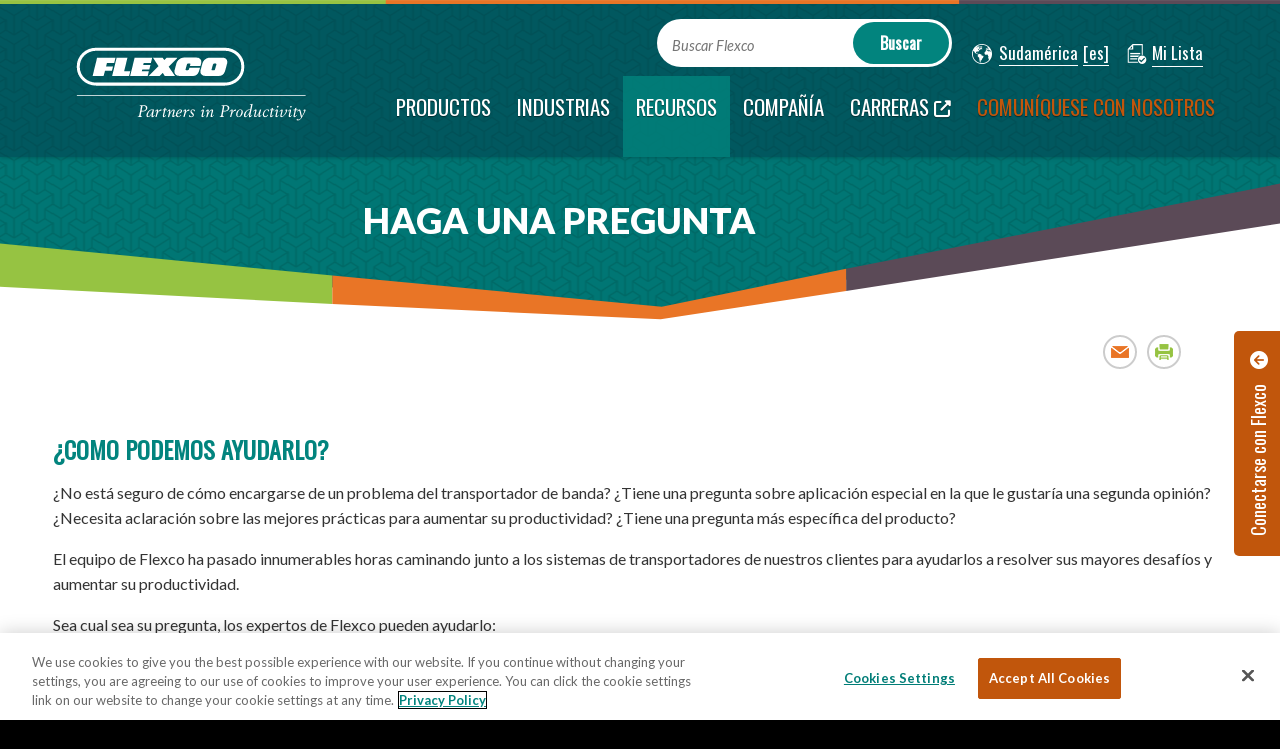

--- FILE ---
content_type: text/html; charset=utf-8
request_url: https://flexco.cl/CL/ES/Flexco/Resources/Ask-the-Experts/FAQS/Ask-A-Question.htm
body_size: 13902
content:
<!DOCTYPE html>

<html id="htmlTag" class="titanDisplay Chrome Chrome131" lang="es">
<head>
	<!-- Raw Snippet (Site-level) -->
<link href="//fonts.googleapis.com/css?family=Lato:300,400,400i,700,700i,900,900i" rel="stylesheet">
<link href="//fonts.googleapis.com/css?family=Oswald" rel="stylesheet">
<link rel="stylesheet" href="https://cdn.jsdelivr.net/gh/fancyapps/fancybox@3.5.7/dist/jquery.fancybox.min.css" />


<meta name="google-site-verification" content="7a3YuDOrr4sTOn5PdfAXk4azcwAQ9vbGlF5jHlo-1qM" />

<!-- Open Graph Metadata (Site-level) -->
<meta property="og:url" content="https://flexco.cl/CL/ES/Flexco/Resources/Ask-the-Experts/FAQS/Ask-A-Question.htm"/>
<meta property="og:title" content="Haga una pregunta"/>
<meta property="og:description" content=""/>
<meta property="og:image" content="https://flexco.cl/Files/Resources/ask-the-experts-ask-a-question.jpg"/>
<meta property="og:type" content="website"/>

<!-- Viewport Metatag (Site-level) -->
<meta name="viewport" content="initial-scale=1,maximum-scale=5.0,minimum-scale=1.0,user-scalable=yes,width=device-width" />

	<script language='javascript' type='text/javascript' src='/scripts/titanscripts.required.js'></script>
	<link type='text/css' rel='stylesheet' href='/ClientCSS/flexco_reflex.css' /><link type='text/css' rel='stylesheet' href='/ClientCSS/flexco_reflex_styles.css' />
	<meta name="generator" content="Titan CMS 7.5.6.0" />
	<title>Haga una pregunta</title>
	<META name='DocID' content='68387'>
<META name='Title' content='Haga una pregunta'>
<META name='Keywords' content='Haga una pregunta'>
<META name='Description' content=''>
<META name='Abstract' content='¿Tiene una pregunta para los expertos de Flexco? ¿No está seguro cómo encargarse de los problemas de su transportador de banda? ¿Tiene preguntas sobre los productos Flexco? Haga clic en el vínculo de arriba para llenar el formulario para enviar sus propias preguntas y obtener la asesoría de un experto.'>

	<link rel="alternate+rss" type="application/rss+xml" title="RSS" href="/display/WhatsNew.rss" />
	<script language='javascript' type='text/javascript' src='/scripts/titanscripts.js'></script>
	
	
	
	<!-- Raw Snippet (Site-level) -->
<link rel="stylesheet" type="text/css" href="/CommonScripts/accessible-slick-1.0.1/slick/slick.min.css">
<link rel="stylesheet" type="text/css" href="/CommonScripts/accessible-slick-1.0.1/slick/accessible-slick-theme.min.css">
<!-- SupportJs --><script src="/_bundle.js?file=/Views/Display/Blocks/Support/NWS.FilterSupport.js&file=/Views/Display/Blocks/Support/NWS.FormEditorSupport.js"></script><script src="//ajax.googleapis.com/ajax/libs/jquery/2.1.4/jquery.min.js"></script>
<script src="/CommonScripts/site.js"></script>
<script src="/commonscripts/tooltipster-master/dist/js/tooltipster.bundle.min.js"></script>
<script>if($('.YouTubeVideo').length){NWS.Display.ResponsiveVideo('.YouTubeVideo');}</script>
<link type="text/css" rel="stylesheet" href="/ClientCss/flexco_reflex_ES.css" />
<!-- Google Tag Manager -->
<script>(function(w,d,s,l,i){w[l]=w[l]||[];w[l].push({'gtm.start':
new Date().getTime(),event:'gtm.js'});var f=d.getElementsByTagName(s)[0],
j=d.createElement(s),dl=l!='dataLayer'?'&l='+l:'';j.async=true;j.src=
'https://www.googletagmanager.com/gtm.js?id='+i+dl;f.parentNode.insertBefore(j,f);
})(window,document,'script','dataLayer','GTM-N9RWV8T');</script>
<!-- End Google Tag Manager -->

	<link rel='shortcut icon' href='/Files/Logos/favicon-32x32.png' type='image/png'></link><link rel='icon' href='/Files/Logos/favicon-32x32.png' type='image/png'></link>
</head>
<body class="titanBody" id="titanBody">
	<!-- Raw Snippet (Site-level) -->
<!-- Google Tag Manager (noscript) -->
<noscript><iframe src="https://www.googletagmanager.com/ns.html?id=GTM-N9RWV8T"
height="0" width="0" style="display:none;visibility:hidden"></iframe></noscript>
<!-- End Google Tag Manager (noscript) -->

<form action="/CL/ES/Flexco/Resources/Ask-the-Experts/FAQS/Ask-A-Question.htm?" data-init="button, fieldset, input, object, output, select, textarea" enctype="multipart/form-data" id="routerForm" method="Post"><input name="__RequestVerificationToken" type="hidden" value="WRqFjy4wZ0e-ORQlkygZrBIZBZ3ZSznCeBf-vX8a5bli6pbHQjSeuhaei4acmUQk-MVaBxezEgIqr7YtIeviXPviSEy2ThJXMCMusTNWO-41" />		<script type="text/javascript">document.addEventListener("DOMContentLoaded", NWS.Util.UI.InitRouterForm, { once: true });</script>
</form><script type="text/javascript">
//<![CDATA[
if (!window.mvcClientValidationMetadata) { window.mvcClientValidationMetadata = []; }
window.mvcClientValidationMetadata.push({"Fields":[],"FormId":null,"ReplaceValidationSummary":false});
//]]>
</script>	

<div class="CookieNotificationPopUp compensate-for-scrollbar">
    <div class="Freeform New100 CenterZone TitanBlock"><p>Usamos cookies para mejorar su experiencia en el lugar Web. Conozca m&aacute;s sobre nuestra <a href="/CL/ES/Flexco/Footer-Links/Privacy-Policy.htm" linktype="2" target="_self">pol&iacute;ticas de cookies</a>.</p>

<p><span class="Button">Aceptar</span></p>
</div>
</div>
<header id="headerArea" class="content compensate-for-scrollbar">
<a href="#contentArea" class="skipNav">Skip to Content</a>
    <div class="siteBounds layoutContainer">
        <div id="logoArea">
            <a href='/CL/ES/Flexco.htm'><img src='/Files/Logos/Flexco_logo.svg' border='0' alt='Flexco'/></a>
        </div>
        <div class="utilityWrapper">
            <div class="searchArea">
                <!--BeginNoIndex--><input type="text" id="searchBarTop_searchTerms" name="searchBarTop_searchTerms" maxlength="200" value="" onkeydown="NWS.Util.UI.DefaultButton(event, document.getElementById('searchBarTop_searchGo'))" placeholder="" /><label for="searchBarTop_searchTerms">Buscar Flexco</label><input type="button" id="searchBarTop_searchGo" name="searchBarTop_searchGo" class="search" value="Buscar" onclick="&#xA;        NWS.Util.UI.SearchSubmit('/CL/ES/Flexco/Search-Results.htm', document.getElementById('searchBarTop_searchTerms'))&#xA;      " /><!--EndNoIndex-->
            </div>
            <nav class="utility" aria-label="Utility">
                <span id="Localizer"><div class="localizer control"><div class="country" onclick="NWS.Localizer.fetchCountryControl(0, 0, this);" tabindex="0" role="button" aria-expanded="false" data-GTMEvent="click"><span class="regionClick">Sudamérica</span></div><div class="language" onclick="$('#localizerCountryContainer').hide(); $('#localizerLanguage').toggle();" tabindex="0" role="button" aria-expanded="false" data-GTMEvent="click"><span class="languageClick">[es]</span></div></div><div id="localizerCountryWrapper" aria="dialog" aria-hidden="true"><div class="dialog-header"><h4 tabindex="0">Seleccionar País e Idioma</h4><div class="dialog-close-container"><a href="#" role="button" class="dialog-close" aria-expanded="false" aria-label="Close country and language selector"><span class="fa fa-close"></span></a></div></div><div id="localizerCountryContainer"><!--Localizer Country Container--></div></div><div id="localizerLanguage"><div class="localizer language"><div class="arrow"><!--placeholder--></div><ul><li><a href="https://flexco.cl/CL/EN/Flexco.htm" data-code="en" data-region="CL" class="enClick&#xA;        ">English</a></li><li><a href="https://flexco.cl/CL/ES/Flexco.htm" data-code="es" data-region="CL" class="esClick&#xA;        ">Español</a></li></ul></div></div><script type="text/javascript">NWS.Modules.LoadResources(["/Views/Display/Blocks/Flexco/Public/Localizer/Support/localizer.js","/Views/Display/Blocks/Flexco/Public/Localizer/Support/jquery.select-to-autocomplete.js","/Views/Display/Blocks/Flexco/Public/Localizer/Support/jquery-ui.min.js"]);</script></span>
                <span id="MiniCart"><div id="MiniCart"><a href="/CL/ES/Flexco/Contact-Us/My-List.htm" tabindex="0"><span>Mi Lista</span><span></span></a><div id="wishListDropdown"><div class="arrow"><!--placeholder--></div><div class="interiorWrapper"><div id="productWrapper"><div class="product">No hay elementos para mostrar en su lista</div></div><div id="viewBar"><a class="clearList" role="button" href="#" onclick="NWS.MiniCart.clear(0, 0, 53, event); return false;">Borrar mi lista</a><a href="/CL/ES/Flexco/Contact-Us/My-List.htm">Ver/Editar Mi Lista</a><input type="hidden" id="miniCartAction" name="miniCartAction"></div></div></div></div><script type="text/javascript">NWS.Modules.LoadResources(['/Views/Display/Blocks/Flexco/Public/ShoppingCart/Support/MiniCart.js']);</script></span>
            </nav>
        </div>
        <input type="checkbox" id="navOpener" />
        <div id="navAreaMobile">
            <label for="navOpener" tabindex="0" onkeydown="NWS.Util.UI.DefaultButton(event, this)" aria-expanded="false" class="forNavOpener" aria-label="Main Navigation">
                <div id="navButton"><span>Menu</span><span class="fa fa-bars"></span><span class="fa fa-times"></span></div>
            </label>
            <div class="searchArea">
                <div class="searchBar">
                    <!--BeginNoIndex--><input type="text" id="mobileSearchBar_searchTerms" name="mobileSearchBar_searchTerms" maxlength="200" value="" onkeydown="NWS.Util.UI.DefaultButton(event, document.getElementById('mobileSearchBar_searchGo'))" placeholder="" /><label for="mobileSearchBar_searchTerms">Buscar Flexco</label><input type="button" id="mobileSearchBar_searchGo" name="mobileSearchBar_searchGo" class="search" value="Buscar" onclick="&#xA;        NWS.Util.UI.SearchSubmit('/CL/ES/Flexco/Search-Results.htm', document.getElementById('mobileSearchBar_searchTerms'))&#xA;      " /><!--EndNoIndex-->
                </div>
            </div>
            <div class="navInner">
                <nav class="top" aria-label="Main">
                    <!--BeginNoIndex--><ul navName="TopMenu" navZone="Top" class="menu"><li class="navFirst"><a href="/CL/ES/Flexco/Products.htm" class="hasChild" aria-expanded="false"><span class="arrow"> </span><span>Productos</span></a><ul aria-hidden="true"><li><a href="/CL/ES/Flexco/Products/Mechanical-Belt-Fastening-Systems.htm"><span>Sistemas de empalmes mecánicos para banda</span></a></li><li><a href="/CL/ES/Flexco/Products/Belt-Maintenance-Tools.htm"><span>Herramientas de mantenimiento de la banda</span></a></li><li><a href="/CL/ES/Flexco/Products/Endless-Splicing-Systems.htm"><span>Sistemas de empalme sin fin</span></a></li><li><a href="/CL/ES/Flexco/Products/Belt-Protection.htm"><span>Protección de la banda</span></a></li><li><a href="/CL/ES/Flexco/Products/Belt-Positioners-Trackers-and-Trainers.htm"><span>Alineadores de banda</span></a></li><li><a href="/CL/ES/Flexco/Products/Belt-Cleaning-Systems.htm"><span>Sistemas de limpieza de bandas</span></a></li><li><a href="/CL/ES/Flexco/Products/Bondable-and-Weld-On-Pulley-Lagging.htm"><span>Recubrimiento de poleas soldadas y adheribles</span></a></li><li><a href="/CL/ES/Flexco/Products/Impact-Beds-and-Skirting-Systems.htm"><span>Sistemas de faldones y camas de impacto</span></a></li><li><a href="https://www.flexcoelevate.com"><span>Soluciones Digitales</span></a></li></ul></li><li><a href="/CL/ES/Flexco/Industries.htm" class="hasChild" aria-expanded="false"><span class="arrow"> </span><span>Industrias</span></a><ul aria-hidden="true"><li><a href="/CL/ES/Flexco/Industries/Airports.htm"><span>Aeropuertos</span></a></li><li><a href="/CL/ES/Flexco/Industries/Agriculture-Hay-Baling.htm"><span>Agricultura-Enrollado de heno</span></a></li><li><a href="/CL/ES/Flexco/Industries/Warehousing-and-Distribution.htm"><span>Almacenaje y distribución</span></a></li><li><a href="/CL/ES/Flexco/Industries/Cement.htm"><span>Cemento</span></a></li><li><a href="/CL/ES/Flexco/Industries/Coal-Fired-Power-Plants.htm"><span>Centrales eléctricas de carbón</span></a></li><li><a href="/CL/ES/Flexco/Industries/Road-Construction-Equipment.htm"><span>Equipo de construcción de carreteras</span></a></li><li><a href="/CL/ES/Flexco/Industries/Specialty.htm"><span>Especialidad</span></a></li><li><a href="/CL/ES/Flexco/Industries/Pharmaceutical.htm"><span>Farmacéutico</span></a></li><li><a href="/CL/ES/Flexco/Industries/Grain.htm"><span>Granos</span></a></li><li><a href="/CL/ES/Flexco/Industries/Sand-and-Gravel.htm"><span>Grava y arena</span></a></li><li><a href="/CL/ES/Flexco/Industries/Iron-Ore.htm"><span>Iron Ore</span></a></li><li><a href="/CL/ES/Flexco/Industries/Parcel-Handling.htm"><span>Manejo de Envíos</span></a></li><li><a href="/CL/ES/Flexco/Industries/Open-Pit-Hard-Rock-Mining.htm"><span>Minería de rocas duras/a tajo abierto</span></a></li><li><a href="/CL/ES/Flexco/Industries/Underground-Mining.htm"><span>Minería subterránea</span></a></li><li><a href="/CL/ES/Flexco/Industries/Industrial-Baking.htm"><span>Panadería industrial</span></a></li><li><a href="/CL/ES/Flexco/Industries/Food-Processing.htm"><span>Procesamiento de alimentos</span></a></li><li><a href="/CL/ES/Flexco/Industries/Wood-Products.htm"><span>Productos de madera</span></a></li><li><a href="/CL/ES/Flexco/Industries/Proteins.htm"><span>Proteínas</span></a></li><li><a href="/CL/ES/Flexco/Industries/Ports-and-Terminals.htm"><span>Puertos y terminales</span></a></li><li><a href="/CL/ES/Flexco/Industries/Recycling.htm"><span>Reciclaje</span></a></li><li><a href="/CL/ES/Flexco/Industries/Copper.htm"><span>Soluciones de la industria del cobre</span></a></li></ul></li><li class="current"><a href="/CL/ES/Flexco/Resources.htm" class="hasChild current" aria-label="current section" aria-expanded="false"><span class="arrow"> </span><span>Recursos</span></a><ul aria-hidden="true"><li><a href="/CL/ES/Flexco/Resources/Resource-Library.htm" class="hasChild current" aria-label="current section" aria-expanded="false"><span class="arrow"> </span><span>Biblioteca de recursos</span></a><ul><li><a href="/CL/ES/Flexco/Resources/Resource-Library/Video-Library.htm" class="current" aria-label="current section"><span>Biblioteca de recursos</span></a></li><li><a href="/CL/ES/Flexco/Resources/Resource-Library/Instructions-Library.htm" class="current" aria-label="current section"><span>Instrucciones</span></a></li><li><a href="/CL/Es/Flexco/Resources/Resource-Library/Resource-Library-pt.htm" class="current" aria-label="current section"><span>Portuguese Resource Library</span></a></li><li><a href="/CL/ES/Flexco/Resources/Resource-Library/Literature-Library.htm" class="current" aria-label="current section"><span>Videos</span></a></li></ul></li><li><a href="/CL/ES/Flexco/Resources/Ask-the-Experts.htm" class="hasChild current" aria-label="current section" aria-expanded="false"><span class="arrow"> </span><span>Pregunte a los expertos</span></a><ul><li><a href="/CL/ES/Flexco/Resources/Ask-the-Experts/FAQS.htm" class="current" aria-label="current section"><span>Preguntas frecuentes</span></a></li><li><a href="/CL/ES/Flexco/Resources/Ask-the-Experts/Real-Life-Results.htm" class="current" aria-label="current section"><span>Resultados de la vida real</span></a></li><li><a href="/CL/ES/Flexco/Resources/Ask-the-Experts/Glossary-of-Terms.htm" class="current" aria-label="current section"><span>Glosario de términos</span></a></li><li><a href="/CL/ES/Flexco/Resources/Ask-the-Experts/Assessment-Form.htm" class="current" aria-label="current section"><span>Formulario de evaluación</span></a></li></ul></li><li><a href="/CL/ES/Flexco/Resources/Flexco-University.htm" class="hasChild current" aria-label="current section" aria-expanded="false"><span class="arrow"> </span><span>Flexco University</span></a><ul><li><a target="_blank" href="http://www.flexcouniversity.com " class="current" aria-label="current section"><span>Online</span></a></li><li><a href="/CL/ES/Flexco/Contact-Us.htm" class="current" aria-label="current section"><span>On-site</span></a></li></ul></li><li><a href="/CL/ES/Flexco/Resources/Flexco-Blogs.htm" class="current" aria-label="current section"><span>Blog de Flexco</span></a></li><li><a href="/CL/ES/Flexco/Resources/Product-Calculators.htm" class="current" aria-label="current section"><span>Calculadoras de producto</span></a></li><li><a href="/CL/ES/Flexco/Resources/Calendar.htm" class="current" aria-label="current section"><span>Calendario</span></a></li><li><a href="/CL/ES/Flexco/Resources/Distributor-Portal.htm" class="current" aria-label="current section"><span>Portal del distribuidor</span></a></li><li><a href="/CL/ES/Flexco/Resources/Press-Room.htm" class="current" aria-label="current section"><span>Sala de prensa</span></a></li></ul></li><li><a href="/CL/ES/Flexco/Company.htm" class="hasChild" aria-expanded="false"><span class="arrow"> </span><span>Compañía</span></a><ul aria-hidden="true"><li><a href="/CL/ES/Flexco/Company/Our-Partnership-Approach.htm"><span>Nuestro enfoque de asociación</span></a></li><li><a href="/CL/ES/Flexco/Company/Global-Locations.htm" class="hasChild" aria-expanded="false"><span class="arrow"> </span><span>Ubicaciones internacionales</span></a><ul><li><a href="/CL/ES/Flexco/Company/Global-Locations/Flexco-Middle-East.htm"><span>FLEXCO - MEDIO ORIENTE</span></a></li></ul></li><li><a href="/CL/ES/Flexco/Company/Flexco-Brands.htm"><span>Marcas de Flexco</span></a></li><li><a href="/CL/ES/Flexco/Company/Corporate-News.htm" class="hasChild" aria-expanded="false"><span class="arrow"> </span><span>Noticias corporativas</span></a><ul><li><a target="_blank" href="https://info.flexco.com/covid-19-updates"><span>COVID-19 Updates</span></a></li></ul></li><li><a href="/CL/ES/Flexco/Company/Flexco-History.htm"><span>Historia de Flexco</span></a></li><li><a href="/CL/ES/Flexco/Company/Associations-Certifications.htm"><span>Asociaciones y certificaciones</span></a></li></ul></li><li><a target="_blank" href="http://careers.flexco.com/Flexco/Careers/Careers-Home.htm"><span>Carreras</span></a></li><li class="navLast"><a href="/CL/ES/Flexco/Contact-Us.htm" class="hasChild" aria-expanded="false"><span class="arrow"> </span><span>Comuníquese con nosotros</span></a><ul aria-hidden="true"><li><a href="/CL/ES/Flexco/Contact-Us/Distributors.htm"><span>Distribuidores</span></a></li><li><a href="/CL/ES/Flexco/Contact-Us/Regional-Offices.htm"><span>Oficinas regionales</span></a></li><li><a href="/CL/ES/Flexco/Contact-Us/Sales-Representatives.htm"><span>Representantes de ventas</span></a></li><li><a href="/CL/ES/Flexco/Contact-Us/My-List.htm"><span>Mi Lista</span></a></li></ul></li></ul><!--EndNoIndex-->
                </nav>
            </div>
        </div>
        <div id="navAreaDesktop">
            <nav class="top" aria-label="Main">
                <!--BeginNoIndex--><ul navName="TopMenu" navZone="Top" class="menu"><li class="navFirst"><a href="/CL/ES/Flexco/Products.htm" class="hasChild" aria-expanded="false"><span class="arrow"> </span><span>Productos</span></a><ul aria-hidden="true"><li><a href="/CL/ES/Flexco/Products/Mechanical-Belt-Fastening-Systems.htm"><span>Sistemas de empalmes mecánicos para banda</span></a></li><li><a href="/CL/ES/Flexco/Products/Belt-Maintenance-Tools.htm"><span>Herramientas de mantenimiento de la banda</span></a></li><li><a href="/CL/ES/Flexco/Products/Endless-Splicing-Systems.htm"><span>Sistemas de empalme sin fin</span></a></li><li><a href="/CL/ES/Flexco/Products/Belt-Protection.htm"><span>Protección de la banda</span></a></li><li><a href="/CL/ES/Flexco/Products/Belt-Positioners-Trackers-and-Trainers.htm"><span>Alineadores de banda</span></a></li><li><a href="/CL/ES/Flexco/Products/Belt-Cleaning-Systems.htm"><span>Sistemas de limpieza de bandas</span></a></li><li><a href="/CL/ES/Flexco/Products/Bondable-and-Weld-On-Pulley-Lagging.htm"><span>Recubrimiento de poleas soldadas y adheribles</span></a></li><li><a href="/CL/ES/Flexco/Products/Impact-Beds-and-Skirting-Systems.htm"><span>Sistemas de faldones y camas de impacto</span></a></li><li><a href="https://www.flexcoelevate.com"><span>Soluciones Digitales</span></a></li></ul></li><li><a href="/CL/ES/Flexco/Industries.htm" class="hasChild" aria-expanded="false"><span class="arrow"> </span><span>Industrias</span></a><ul aria-hidden="true"><li><a href="/CL/ES/Flexco/Industries/Airports.htm"><span>Aeropuertos</span></a></li><li><a href="/CL/ES/Flexco/Industries/Agriculture-Hay-Baling.htm"><span>Agricultura-Enrollado de heno</span></a></li><li><a href="/CL/ES/Flexco/Industries/Warehousing-and-Distribution.htm"><span>Almacenaje y distribución</span></a></li><li><a href="/CL/ES/Flexco/Industries/Cement.htm"><span>Cemento</span></a></li><li><a href="/CL/ES/Flexco/Industries/Coal-Fired-Power-Plants.htm"><span>Centrales eléctricas de carbón</span></a></li><li><a href="/CL/ES/Flexco/Industries/Road-Construction-Equipment.htm"><span>Equipo de construcción de carreteras</span></a></li><li><a href="/CL/ES/Flexco/Industries/Specialty.htm"><span>Especialidad</span></a></li><li><a href="/CL/ES/Flexco/Industries/Pharmaceutical.htm"><span>Farmacéutico</span></a></li><li><a href="/CL/ES/Flexco/Industries/Grain.htm"><span>Granos</span></a></li><li><a href="/CL/ES/Flexco/Industries/Sand-and-Gravel.htm"><span>Grava y arena</span></a></li><li><a href="/CL/ES/Flexco/Industries/Iron-Ore.htm"><span>Iron Ore</span></a></li><li><a href="/CL/ES/Flexco/Industries/Parcel-Handling.htm"><span>Manejo de Envíos</span></a></li><li><a href="/CL/ES/Flexco/Industries/Open-Pit-Hard-Rock-Mining.htm"><span>Minería de rocas duras/a tajo abierto</span></a></li><li><a href="/CL/ES/Flexco/Industries/Underground-Mining.htm"><span>Minería subterránea</span></a></li><li><a href="/CL/ES/Flexco/Industries/Industrial-Baking.htm"><span>Panadería industrial</span></a></li><li><a href="/CL/ES/Flexco/Industries/Food-Processing.htm"><span>Procesamiento de alimentos</span></a></li><li><a href="/CL/ES/Flexco/Industries/Wood-Products.htm"><span>Productos de madera</span></a></li><li><a href="/CL/ES/Flexco/Industries/Proteins.htm"><span>Proteínas</span></a></li><li><a href="/CL/ES/Flexco/Industries/Ports-and-Terminals.htm"><span>Puertos y terminales</span></a></li><li><a href="/CL/ES/Flexco/Industries/Recycling.htm"><span>Reciclaje</span></a></li><li><a href="/CL/ES/Flexco/Industries/Copper.htm"><span>Soluciones de la industria del cobre</span></a></li></ul></li><li class="current"><a href="/CL/ES/Flexco/Resources.htm" class="hasChild current" aria-label="current section" aria-expanded="false"><span class="arrow"> </span><span>Recursos</span></a><ul aria-hidden="true"><li><a href="/CL/ES/Flexco/Resources/Resource-Library.htm" class="hasChild current" aria-label="current section" aria-expanded="false"><span class="arrow"> </span><span>Biblioteca de recursos</span></a><ul><li><a href="/CL/ES/Flexco/Resources/Resource-Library/Video-Library.htm" class="current" aria-label="current section"><span>Biblioteca de recursos</span></a></li><li><a href="/CL/ES/Flexco/Resources/Resource-Library/Instructions-Library.htm" class="current" aria-label="current section"><span>Instrucciones</span></a></li><li><a href="/CL/Es/Flexco/Resources/Resource-Library/Resource-Library-pt.htm" class="current" aria-label="current section"><span>Portuguese Resource Library</span></a></li><li><a href="/CL/ES/Flexco/Resources/Resource-Library/Literature-Library.htm" class="current" aria-label="current section"><span>Videos</span></a></li></ul></li><li><a href="/CL/ES/Flexco/Resources/Ask-the-Experts.htm" class="hasChild current" aria-label="current section" aria-expanded="false"><span class="arrow"> </span><span>Pregunte a los expertos</span></a><ul><li><a href="/CL/ES/Flexco/Resources/Ask-the-Experts/FAQS.htm" class="current" aria-label="current section"><span>Preguntas frecuentes</span></a></li><li><a href="/CL/ES/Flexco/Resources/Ask-the-Experts/Real-Life-Results.htm" class="current" aria-label="current section"><span>Resultados de la vida real</span></a></li><li><a href="/CL/ES/Flexco/Resources/Ask-the-Experts/Glossary-of-Terms.htm" class="current" aria-label="current section"><span>Glosario de términos</span></a></li><li><a href="/CL/ES/Flexco/Resources/Ask-the-Experts/Assessment-Form.htm" class="current" aria-label="current section"><span>Formulario de evaluación</span></a></li></ul></li><li><a href="/CL/ES/Flexco/Resources/Flexco-University.htm" class="hasChild current" aria-label="current section" aria-expanded="false"><span class="arrow"> </span><span>Flexco University</span></a><ul><li><a target="_blank" href="http://www.flexcouniversity.com " class="current" aria-label="current section"><span>Online</span></a></li><li><a href="/CL/ES/Flexco/Contact-Us.htm" class="current" aria-label="current section"><span>On-site</span></a></li></ul></li><li><a href="/CL/ES/Flexco/Resources/Flexco-Blogs.htm" class="current" aria-label="current section"><span>Blog de Flexco</span></a></li><li><a href="/CL/ES/Flexco/Resources/Product-Calculators.htm" class="current" aria-label="current section"><span>Calculadoras de producto</span></a></li><li><a href="/CL/ES/Flexco/Resources/Calendar.htm" class="current" aria-label="current section"><span>Calendario</span></a></li><li><a href="/CL/ES/Flexco/Resources/Distributor-Portal.htm" class="current" aria-label="current section"><span>Portal del distribuidor</span></a></li><li><a href="/CL/ES/Flexco/Resources/Press-Room.htm" class="current" aria-label="current section"><span>Sala de prensa</span></a></li></ul></li><li><a href="/CL/ES/Flexco/Company.htm" class="hasChild" aria-expanded="false"><span class="arrow"> </span><span>Compañía</span></a><ul aria-hidden="true"><li><a href="/CL/ES/Flexco/Company/Our-Partnership-Approach.htm"><span>Nuestro enfoque de asociación</span></a></li><li><a href="/CL/ES/Flexco/Company/Global-Locations.htm" class="hasChild" aria-expanded="false"><span class="arrow"> </span><span>Ubicaciones internacionales</span></a><ul><li><a href="/CL/ES/Flexco/Company/Global-Locations/Flexco-Middle-East.htm"><span>FLEXCO - MEDIO ORIENTE</span></a></li></ul></li><li><a href="/CL/ES/Flexco/Company/Flexco-Brands.htm"><span>Marcas de Flexco</span></a></li><li><a href="/CL/ES/Flexco/Company/Corporate-News.htm" class="hasChild" aria-expanded="false"><span class="arrow"> </span><span>Noticias corporativas</span></a><ul><li><a target="_blank" href="https://info.flexco.com/covid-19-updates"><span>COVID-19 Updates</span></a></li></ul></li><li><a href="/CL/ES/Flexco/Company/Flexco-History.htm"><span>Historia de Flexco</span></a></li><li><a href="/CL/ES/Flexco/Company/Associations-Certifications.htm"><span>Asociaciones y certificaciones</span></a></li></ul></li><li><a target="_blank" href="http://careers.flexco.com/Flexco/Careers/Careers-Home.htm"><span>Carreras</span></a></li><li class="navLast"><a href="/CL/ES/Flexco/Contact-Us.htm" class="hasChild" aria-expanded="false"><span class="arrow"> </span><span>Comuníquese con nosotros</span></a><ul aria-hidden="true"><li><a href="/CL/ES/Flexco/Contact-Us/Distributors.htm"><span>Distribuidores</span></a></li><li><a href="/CL/ES/Flexco/Contact-Us/Regional-Offices.htm"><span>Oficinas regionales</span></a></li><li><a href="/CL/ES/Flexco/Contact-Us/Sales-Representatives.htm"><span>Representantes de ventas</span></a></li><li><a href="/CL/ES/Flexco/Contact-Us/My-List.htm"><span>Mi Lista</span></a></li></ul></li></ul><!--EndNoIndex-->
            </nav>
            <div id="mega0" class="megaMenu"><div class="Float33 Freeform MenuBackgroundDarkGreen New100 CenterZone TitanBlock"><p><strong>LA PRODUCTIVIDAD INICIA AQU&Iacute;</strong></p>

<p>Nos asociamos con usted para seleccionar los productos adecuados y obtener el mejor rendimiento posible de su sistema de transportador de banda.</p>
</div><div class="Float33 Freeform New50 CenterZone TitanBlock"><p><a href="/CL/ES/Flexco/Products/Mechanical-Belt-Fastening-Systems.htm" linktype="2" target="_self">Sistemas de empalmes mec&aacute;nicos para banda</a></p>

<p><a href="/CL/ES/Flexco/Products/Belt-Maintenance-Tools.htm" linktype="2" target="_self">Herramientas de mantenimiento de la banda</a></p>

<p><a href="/CL/ES/Flexco/Products/Endless-Splicing-Systems.htm" linktype="2" target="_self">Sistemas de empalme sin fin</a></p>

<p><a href="/CL/ES/Flexco/Products/Belt-Protection.htm" linktype="2" target="_self">Protección de la banda</a></p>

<p><a href="/CL/ES/Flexco/Products/Belt-Cleaning-Systems.htm" linktype="2" target="_self">Sistemas de limpieza de bandas</a></p>
</div><div class="Float33 Freeform CenterZone TitanBlock"><p><a href="/CL/ES/Flexco/Products/Belt-Positioners-Trackers-and-Trainers.htm" linktype="2" target="_self">Alineadores de banda</a></p>

<p><a href="/CL/ES/Flexco/Products/Bondable-and-Weld-On-Pulley-Lagging.htm" linktype="2" target="_self">Recubrimiento de poleas soldadas y adheribles</a></p>

<p><a href="/CL/ES/Flexco/Products/Impact-Beds-and-Skirting-Systems.htm" linktype="2" target="_self">Sistemas de faldones y camas de impacto</a></p>

<p><a href="https://flexcoelevate.com/Flexco-Elevate" linktype="3" target="_blank">Soluciones Digitales</a></p>
</div></div>
            <div id="mega1" class="megaMenu"><div class="Float25 Freeform New100 CenterZone TitanBlock"><p><a href="/CL/ES/Flexco/Industries/Aggregate.htm" linktype="2" target="_self">Agregados</a>
</p>
<p><a href="/CL/ES/Flexco/Industries/Agriculture-Hay-Baling.htm" linktype="2" target="_self">Agricultura/Enrollado de heno</a>
</p>
<p><a href="/CL/ES/Flexco/Industries/Cement.htm" linktype="2" target="_self">Cemento</a>
</p>
<p><a href="/CL/ES/Flexco/Industries/Coal-Fired-Power-Plants.htm" linktype="2" target="_self">Centrales el&eacute;ctricas de carb&oacute;n</a>
</p>
<p><a href="/CL/ES/Flexco/Industries/Copper.htm" linktype="2" target="_self">Cobre</a>
</p>
</div><div class="Float25 Freeform New50 CenterZone TitanBlock"><p>Procesamiento de alimentos</p>

<ul>
	<li><a href="/CL/ES/Flexco/Industries/Food-Processing.htm" linktype="2" target="_self">Generalidades</a></li>
	<li><a href="/CL/ES/Flexco/Industries/Industrial-Baking.htm" linktype="2" target="_self">Panader&iacute;a industrial</a></li>
	<li><a href="/CL/ES/Flexco/Industries/Proteins.htm" linktype="2" target="_self">Prote&iacute;nas</a></li>
</ul>

<p><a href="/CL/ES/Flexco/Industries/Grain.htm" linktype="2" target="_self">Granos</a></p>

<p><a href="/CL/ES/Flexco/Industries/Iron-Ore.htm" linktype="3" target="_blank">Mineral de hierro</a></p>

<p>Log&iacute;stica</p>

<ul>
	<li><a href="/CL/ES/Flexco/Industries/Airports.htm" linktype="2" target="_self">Aeropuertos</a></li>
	<li><a href="/CL/ES/Flexco/Industries/Parcel-Handling.htm" linktype="2" target="_self">Manejo de env&iacute;os</a></li>
	<li><a href="/CL/ES/Flexco/Industries/Warehousing-and-Distribution.htm" linktype="2" target="_self">Almacenaje y distribuci&oacute;n</a></li>
</ul>
</div><div class="Float25 Freeform CenterZone TitanBlock"><p><a href="/CL/ES/Flexco/Industries/Open-Pit-Hard-Rock-Mining.htm" linktype="2" target="_self">Extracci&oacute;n de rocas s&oacute;lidas/mina abierta</a></p>

<p><a href="/CL/ES/Flexco/Industries/Pharmaceutical.htm" linktype="2" target="_self">Farmac&eacute;utico</a></p>

<p><a href="/CL/ES/Flexco/Industries/Ports-and-Terminals.htm" linktype="2" target="_self">Puertos y terminales</a></p>

<p><a href="/CL/ES/Flexco/Industries/Recycling.htm" linktype="2" target="_self">Reciclaje</a></p>

<p><a href="/CL/ES/Flexco/Industries/Road-Construction-Equipment.htm" linktype="2" target="_self">Equipo de construcci&oacute;n de carreteras</a></p>
</div><div class="Float25 Freeform New50 CenterZone TitanBlock"><p><a href="/CL/ES/Flexco/Industries/Sand-and-Gravel.htm" linktype="2" target="_self">Grava y arena</a></p>

<p><a href="/CL/ES/Flexco/Industries/Specialty.htm" linktype="2" target="_self">Especialidad</a></p>

<p><a href="/CL/ES/Flexco/Industries/Underground-Mining.htm" linktype="2" target="_self">Miner&iacute;a subterr&aacute;nea</a></p>

<p><a href="/CL/ES/Flexco/Industries/Wood-Products.htm" linktype="2" target="_self">Productos de madera</a></p>
</div></div>
            <div id="mega2" class="megaMenu"><div class="Float33 Freeform New100 CenterZone TitanBlock"><p><a href="/CL/ES/Flexco/Resources/Resource-Library.htm" linktype="2" target="_self">Biblioteca de recursos <span class="Description">Acceso a literatura, instrucciones, videos de los productos y m&aacute;s</span></a></p>

<ul>
	<li><a href="/CL/ES/Flexco/Resources/Resource-Library/Literature-Library.htm">Literatura de productos</a></li>
	<li><a href="/CL/ES/Flexco/Resources/Resource-Library/Instructions-Library.htm">Instrucciones</a></li>
	<li><a href="/CL/ES/Flexco/Resources/Resource-Library/Video-Library.htm">mantenimiento</a></li>
</ul>

<p><a href="/CL/ES/Flexco/Resources/Ask-the-Experts.htm" linktype="2" target="_self">Pregunte a los expertos <span class="Description">Opiniones e historias de aplicaci&oacute;n de la vida real de nuestros expertos en la materia.</span></a></p>

<ul>
	<li><a href="/CL/ES/Flexco/Resources/Ask-the-Experts/FAQS.htm">Preguntas frecuentes</a></li>
	<li><a href="/CL/ES/Flexco/Resources/Ask-the-Experts/Real-Life-Results.htm">Resultados de la vida real</a></li>
</ul>
</div><div class="Float33 Freeform New50 CenterZone TitanBlock"><p><a href="/CL/ES/Flexco/Resources/Flexco-Blogs.htm" linktype="2" target="_self">Blog<span class="Description">Mejores pr&aacute;cticas, perspectivas de la industria y perspectivas de otros expertos</span></a></p>
<p><a href="/CL/ES/Flexco/Resources/Flexco-University.htm" linktype="2" target="_self">Flexco University <span class="Description">Aprenda acerca de la capacitaci&oacute;n en l&iacute;nea, en el sal&oacute;n de clases y en el lugar</span></a></p>
<p><a href="/CL/ES/Flexco/Resources/Product-Calculators.htm" linktype="2" target="_self">Calculadoras de producto <span class="Description">Calculadoras para ayudar a guiar la selecci&oacute;n de sus productos</span></a></p>

</div><div class="Float33 Freeform CenterZone TitanBlock"><p><a href="/CL/ES/Flexco/Resources/Distributor-Portal.htm" linktype="2" target="_self">Portal del distribuidor <span class="Description">Acceso a distribuidores autorizados de Flexco para hacer pedidos y ver el estado de los pedidos</span></a></p>
<p><a href="/CL/ES/Flexco/Resources/Press-Room.htm" linktype="2" target="_self">Sala de prensa <span class="Description">Las &uacute;ltimas noticias para los medios</span></a></p>
<p><a href="/CL/ES/Flexco/Resources/Calendar.htm" linktype="2" target="_self">Calendario <span class="Description">horario de las exposiciones y listados de eventos locales</span></a></p>
</div></div>
            <div id="mega3" class="megaMenu"><div class="Float33 Freeform MenuBackgroundDarkGreen New100 CenterZone TitanBlock"><p><strong>Su socio en productividad</strong></p>

<p>La gente de Flexco tiene el compromiso de aplicar el conocimiento superior y los productos para que la operación de su transportador de banda sea tan productiva como sea posible.</p>
</div><div class="Float33 Freeform New50 CenterZone TitanBlock"><p><a href="/CL/ES/Flexco/Company/Our-Partnership-Approach.htm" linktype="2" target="_self">Nuestro enfoque de asociación<span class="Description">Lea sobre el enfoque de Flexco respecto a la asociación</span></a></p>
<p><a href="/CL/ES/Flexco/Company/Global-Locations.htm" linktype="2" target="_self">Ubicaciones internacionales<span class="Description">Más Acerca de las ubicaciones de Flexco en todo el mundo</span></a></p>
<p><a href="/CL/ES/Flexco/Company/Flexco-Brands.htm" linktype="2" target="_self">Marcas Flexco<span class="Description">La cartera de marcas Flexco</span></a></p>
</div><div class="Float33 Freeform CenterZone TitanBlock"><p><a href="/CL/ES/Flexco/Company/Leadership-And-Expertise.htm" linktype="2" target="_self">Liderazgo y experiencia<span class="Description">Conozca a nuestro equipo de administración y expertos en el tema</span></a></p>
<p><a href="/CL/ES/Flexco/Company/Flexco-History.htm" linktype="2" target="_self">Historia de Flexco<span class="Description">Una línea de tiempo de Historia de Flexco de 1907 a la actualidad</span></a></p>
<p><a href="/CL/ES/Flexco/Company/Associations-Certifications.htm" linktype="2" target="_self">Asociaciones y certificaciones<span class="Description">Certificaciones de producto y sociedades de la industria de Flexco</span></a></p>
</div></div>
            <div id="mega4" class="megaMenu"></div>
            <div id="mega5" class="megaMenu"><div class="Float75 Freeform MenuBackgroundDarkGreen New100 CenterZone TitanBlock"><p><strong>¿Cómo le podemos ayudar?</strong></p>

<p>En Flexco, nos enorgullece ayudarle a que usted y su transportador de banda trabajen mejor que nunca. Esa es la razón por la que no solo vendemos productos. Nos asociamos con usted para mejorar la productividad. Incluso después de que la banda está en funcionamiento, Flexco continúa involucrado. Todo es parte de nuestro compromiso para ser su socio más valioso en el trabajo.</p>
</div><div class="Float25 Freeform New50 CenterZone TitanBlock"><p><a href="/CL/ES/Flexco/Contact-Us.htm" linktype="2" target="_self">Comun&iacute;quese con nosotros</a>
</p>
<p><a href="/CL/ES/Flexco/Contact-Us/Distributors.htm" linktype="2" target="_self">Distribuidores</a>
</p>
<p><a href="/CL/ES/Flexco/Contact-Us/Sales-Representatives.htm" linktype="2" target="_self">Representantes de ventas</a>
</p>
<p><a href="/CL/ES/Flexco/Contact-Us/Regional-Offices.htm" linktype="2" target="_self">Oficinas regionales</a>
</p>
</div></div>
        </div>
    </div>
</header>
<nav class="Connect" aria-label="Connect with Flexco">
    <div class="wrapper">
        <div class="Freeform FyinButton New100 CenterZone TitanBlock"><p>Conectarse con Flexco</p>
</div><div class="Freeform New100 CenterZone TitanBlock"><p>En Flexco, nos enorgullece ayudarle a que usted y su transportador de banda trabajen mejor que nunca. <strong>¿Cómo le podemos ayudar?</strong></p>
</div><div class="ContactUsFlyin Freeform New100 CenterZone TitanBlock"><p><a href="/CL/ES/Flexco/Contact-Us.htm" linktype="2" target="_self"><img alt="" class="FloatLeft" src="/Files/Icons/icon_contactUs.png" />Comuníquese con nosotros</a></p>
</div><div class="Freeform RequestAssessment New100 CenterZone TitanBlock"><p><a href="/CL/ES/Flexco/Resources/Ask-the-Experts/Assessment-Form.htm" linktype="2" target="_self"><img alt="" class="FloatLeft" src="/Files/Icons/icon_Request-Assessment1.png" />Solicite una evaluaci&oacute;n</a></p>
</div><div class="FindDistributor Freeform New100 CenterZone TitanBlock"><p><a href="/CL/ES/Flexco/Contact-Us/Distributors.htm" linktype="2" target="_self"><img alt="" class="FloatLeft" src="/Files/Icons/icon_distributorLocator.png" />Buscar un distribuidor</a>
</p>
</div><div class="Freeform SalesRep New100 CenterZone TitanBlock"><p><a href="/CL/ES/Flexco/Contact-Us/Sales-Representatives.htm" linktype="2" target="_self"><img alt="" class="FloatLeft" src="/Files/Icons/icon_distributorLocator.png" />Representante de ventas de Flexco</a></p>
</div><div class="Freeform New100 CenterZone TitanBlock"><p>Tel: +56-2-2896-7870</p>
</div>
    </div>
</nav>
<main id="contentArea" class="layoutContainer content main">
    <div id="titleZone">
        <div class="Freeform New100 TitleZone TitanBlock"><h1>Haga una pregunta</h1>
</div>
    </div>
    <div class="siteBounds">
        <nav class="tools" aria-label="tools">
            <!--BeginNoIndex--><ul navName="PageTools" navZone=""><li class="email"><a href="#" onclick="NWS.Util.Print.Email('Website Link');">Email</a></li><li class="print"><a class="print" href="#" onclick="javascript:window.print();">Print</a></li></ul><!--EndNoIndex-->
        </nav>
    </div>
    <div id="centerZone">
        <div class="Freeform New100 CenterZone TitanBlock"><h3>&iquest;COMO PODEMOS AYUDARLO?
</h3>
<p>&iquest;No est&aacute; seguro de c&oacute;mo encargarse de un problema del transportador de banda? &iquest;Tiene una pregunta sobre aplicaci&oacute;n especial en la que le gustar&iacute;a una segunda opini&oacute;n? &iquest;Necesita aclaraci&oacute;n sobre las mejores pr&aacute;cticas para aumentar su productividad? &iquest;Tiene una pregunta m&aacute;s espec&iacute;fica del producto?
</p>
<p>El equipo de Flexco ha pasado innumerables horas caminando junto a los sistemas de transportadores de nuestros clientes para ayudarlos a resolver sus mayores desaf&iacute;os y aumentar su productividad.
</p>
<p>Sea cual sea su pregunta, los expertos de Flexco pueden ayudarlo:
</p>
</div><div class="Freeform New100 CenterZone TitanBlock"><h2>HAGA UNA PREGUNTA:
</h2>
</div><div class="Freeform New100 CenterZone TitanBlock"><!--[if lte IE 8]>
<script charset="utf-8" type="text/javascript" src="//js.hsforms.net/forms/v2-legacy.js"></script>
<![endif]-->
<script charset="utf-8" type="text/javascript" src="//js.hsforms.net/forms/v2.js"></script>
<script>
  hbspt.forms.create({
	portalId: "2464771",
	formId: "5df93d11-d43a-40e9-a891-722dc0d0b7aa"
});
</script></div>
        <script type='text/javascript'>NWS.Modules.LoadResources(["/scripts/NWS.Fields.js","/Views/Display/Blocks/Support/NWS.FormEditorSupport.js","/Views/Display/Blocks/Commenting/CommentsDisplay.js"], [{"func":"NWS.Block.Comments.Init","args":{}}], []);</script>
    </div>

</main>
<footer id="footerArea" class="layoutContainer">
    <div class="bottomContent">
        <div class="siteBounds">
            <div class="customFooter">
                <div class="FooterLogo Freeform New100 CenterZone TitanBlock"><p><a href="/CL/ES/Flexco.htm" linktype="2" target="_self"><img alt="" src="/Files/Logos/Flexco_logo.svg" /></a></p>
</div><div class="FooterText Freeform New100 CenterZone TitanBlock"><p><strong>Oficinas centrales de Flexco </strong><br />2525 Wisconsin Avenue<br />Downers Grove, IL 60515</p>
</div><div class="FooterText Freeform New100 CenterZone TitanBlock"><p><strong>Flexco está en todo el mundo </strong><br />Con 9 ubicaciones de subsidiarias y<br />Clientes en más de 150 países</p>
</div><div class="FooterSocial Freeform New100 CenterZone TitanBlock"><ul>
  <li><a aria-label="Follow Us on LinkedIn" href="https://www.linkedin.com/company/flexcolatinamerica/" target="_blank"><em aria-hidden="true" class="fa fa-linkedin">&nbsp;</em></a></li>
  <li><a aria-label="Follow Us on Facebook" href="https://www.facebook.com/FlexcoLatinAmerica/" target="_blank"><em aria-hidden="true" class="fa fa-facebook">&nbsp;</em></a></li>
  <li><a aria-label="Follow Us on Twitter" href="https://twitter.com/flexco" target="_blank"><em aria-hidden="true" class="fa fa-twitter">&nbsp;</em></a></li>
  <li><a aria-label="Watch Us on YouTube" href="https://www.youtube.com/user/FlexcoTube" target="_blank"><em aria-hidden="true" class="fa fa-youtube">&nbsp;</em></a></li>
</ul>
</div><div class="CookieSettingsButton New100 CenterZone TitanBlock"><button type="button" id="ot-sdk-btn" class="ot-sdk-show-settings" onclick="return false;">Cookie Settings</button></div>
            </div>
        </div>
    </div>
    <div class="bottomNav">
        <div class="siteBounds">
            <nav class="bottom" aria-label="Footer">
                <!--BeginNoIndex--><ul navName="Bottom" navZone="Bottom"><li class="navFirst"><a href="/CL/ES/Flexco/Footer-Links/Site-Map.htm">Mapa del sitio</a></li><li><a href="/CL/ES/Flexco/Footer-Links/Terms-of-Use.htm">Términos de uso</a></li><li><a href="/CL/ES/Flexco/Footer-Links/Privacy-Policy.htm">Política de privacidad</a></li><li><a href="/CL/ES/Flexco/Footer-Links/Legal-Notices.htm">Advertencias legales</a></li><li class="navLast"><a href="/CL/ES/Flexco/Footer-Links/Cookie-Settings.htm">Cookie Settings</a></li></ul><!--EndNoIndex-->
            </nav>
            <div class="copyright">
                
            </div>
        </div>
    </div>
</footer>
<div class="blackout"></div>
<a href="#" id="scrollTop" role="button" aria-label="Back to top of page"><span class="fa fa-angle-up" aria-hidden="true"></span></a>
<!-- OneTrust Cookies Consent Notice start --><script src="https://cookie-cdn.cookiepro.com/scripttemplates/otSDKStub.js"  type="text/javascript" charset="UTF-8" data-domain-script="38bc5257-8762-49c5-9d6f-1acbc9b17cd2"></script><script type="text/javascript">function OptanonWrapper() { [].slice.call(document.querySelectorAll("button:not([type])")).forEach(btn => btn.setAttribute("type", "button")); }</script><!-- OneTrust Cookies Consent Notice end --><script type="text/javascript">NWS.Modules.LoadResources(['/Views/Display/Blocks/NWS/Blocks.DataPrivacy/CookieConsentBanner/CookieConsent.css']);</script>
	

	<!-- Alert Banner (Site-level) -->
<link rel="stylesheet" href='/commonscripts/flexco/public/Flexco.Display.Banner.css' type="text/css" />
<script type="text/javascript">
window.addEventListener("load", function(){ 
	NWS.Flexco.Display.Banner.init({
               /* bannerContainerSelector: Required target container for insertLocation property, ignored for modal and animate as they insert before closing body */ 
				bannerContainerSelector: "#headerArea"
				/* insertLocation: Required indication of how to insert into target container. Options: firstChild, lastChild, beforeContainer, afterContainer, modal, animate */
				,insertLocation: "modal"
				/* sourceContentPath: Required relative path to page hosting source content.  Validation enforces relative as scraping content from other sites is risky */
				,sourceContentPath: "/CL/ES/Flexco/Alert-Banner-ES.htm"
				/* sourceContentSelector: Required DOM query selector for extracting content from source page */
				,sourceContentSelector: "#centerZone #bannerContainer"
				/* rememberClose: Optional flag indicating whether to persist users choice to close for current session or not.  False displays banner each page load.  Default is true */
				,rememberClose: true
				,messageClass: "modalRegion"
				,closeCallback: function(e) {
					e.preventDefault();
					var targetID = e.target.getAttribute('id');
					if(targetID === 'modalCloseSelectRegion'){
						$('.utilityWrapper .localizer.control .country').click();
					}
				 } 
				,pathList: ["/product/", "/products/", "/product-systems/", "/product-series/"]
				}); 
	});
</script>

</body>
</html>


--- FILE ---
content_type: text/html; charset=utf-8
request_url: https://flexco.cl/NWS/Modules.CommonScripts/DocumentSupport/GetPublishDate?path=/CL/ES/Flexco/Alert-Banner-ES.htm&_=1768576382537
body_size: -392
content:
2024-05-07T14:22:48.480

--- FILE ---
content_type: text/css; charset=utf-8
request_url: https://flexco.cl/commonscripts/flexco/public/Flexco.Display.Banner.css
body_size: 910
content:
.screenReaderOnly{position:absolute;width:1px;height:1px;padding:0;margin:-1px;overflow:hidden;clip:rect(0,0,0,0);border:0}.titanBody{--fontfamily-secondary:'Fontawesome';--color-message-background:rgba(2,132,126,1);--color-message-text:rgb(255,255,255);--color-modal-background:rgba(2,132,126,.9);--color-modal-text:rgb(255,255,255)}.titanBody .NWSDisplayBannerWkstOnly{display:none}.NWSDisplayBannerMessage{background-color:var(--color-message-background);padding:2rem 0;color:var(--color-message-text);position:relative}.titanBody .NWSDisplayBannerMessage a{color:var(--color-message-text);text-decoration:underline}.titanBody .NWSDisplayBannerMessage a:hover,.titanBody .NWSDisplayBannerMessage a:focus,.titanBody .NWSDisplayBannerMessage a:active{color:var(--color-message-text);text-decoration:none}.NWSDisplayBannerMessage .close{border:none;background:transparent;display:inline;font-size:0;padding:0;width:0;height:0}.NWSDisplayBannerMessage .close::before{cursor:pointer;position:absolute;font-size:3rem;right:1.5rem;top:1rem;font-family:var(--fontfamily-secondary);content:"";font-weight:bold;color:var(--color-message-text);display:block;width:30px;height:30px;text-align:center;padding-bottom:7px;border-bottom:5px solid transparent}.NWSDisplayBannerMessage .close:hover::before,.NWSDisplayBannerMessage .close:focus::before,.NWSDisplayBannerMessage .close:active::before{border-bottom-color:var(--color-message-text)}.titanBody .openPanel{transform:rotate(-90deg) translateY(calc(175px - 18px));position:fixed;top:500px;right:0;z-index:2;width:350px;height:36px;text-align:right}.NWSDisplayBannerPanel{position:fixed;right:0;top:0;width:100%;max-width:45rem;height:100%;z-index:1010;overflow:auto;box-shadow:0 10px 25px rgba(0,0,0,.5);background-color:var(--color-modal-background);display:none}.NWSDisplayBannerPanel .NWSDisplayBannerMessage *{color:var(--color-modal-text)}.NWSDisplayBannerPanel .NWSDisplayBannerMessage{background-color:var(--color-modal-background);color:var(--color-modal-text);padding:6rem 5rem 4rem;overflow:auto}.NWSDisplayBannerModal{background-color:transparent;height:100%;left:0;overflow:auto;position:fixed;top:0;width:100%;z-index:9997}.NWSDisplayBannerModal .NWSDisplayBannerMessage *{color:var(--color-modal-text)}.NWSDisplayBannerModal .NWSDisplayBannerMessage{background-color:var(--color-modal-background);color:var(--color-modal-text);margin:4px 0 25px 0;padding:4rem 2rem 1rem;position:fixed;width:90%;overflow:auto;max-height:80%;z-index:9998;top:0;left:50%;transform:translateX(-50%);box-shadow:0 10px 25px rgba(0,0,0,.5);border-radius:0 0 8px 8px;max-width:800px}.NWSDisplayBannerMessage.modalRegion:after{content:'';position:absolute;left:0;bottom:0;top:0;right:0;width:100%;height:100%;background:url(/Files/Banner/RegionBanner/Flexco-worldMap-sublocations-grayTeal.png) center no-repeat;background-size:cover;z-index:-1;opacity:.3}.NWSDisplayBannerModal .NWSDisplayBannerMessage a,.NWSDisplayBannerPanel .NWSDisplayBannerMessage a{color:var(--color-modal-text);text-decoration:underline}.NWSDisplayBannerModal .NWSDisplayBannerMessage a:hover,.NWSDisplayBannerModal .NWSDisplayBannerMessage a:focus,.NWSDisplayBannerModal .NWSDisplayBannerMessage a:active,.NWSDisplayBannerPanel .NWSDisplayBannerMessage a:hover,.NWSDisplayBannerPanel .NWSDisplayBannerMessage a:focus,.NWSDisplayBannerPanel .NWSDisplayBannerMessage a:active{color:var(--color-modal-text);text-decoration:none}.NWSDisplayBannerModal .NWSDisplayBannerMessage .close::before,.NWSDisplayBannerPanel .NWSDisplayBannerMessage .close::before{color:var(--color-modal-text);background:rgba(193,86,12,1);border-radius:50%;width:4.5rem;height:4.5rem;display:flex;justify-content:center;align-items:center;padding:0}.NWSDisplayBannerModal .NWSDisplayBannerMessage .close:hover::before,.NWSDisplayBannerPanel .NWSDisplayBannerMessage .close:hover::before,.NWSDisplayBannerModal .NWSDisplayBannerMessage .close:focus::before,.NWSDisplayBannerModal .NWSDisplayBannerMessage .close:active::before,.NWSDisplayBannerPanel .NWSDisplayBannerMessage .close:focus::before,.NWSDisplayBannerPanel .NWSDisplayBannerMessage .close:active::before{border:0;outline:auto}.h2,.h3{font:2.4rem/1.3 Oswald,sans-serif;font-weight:700;text-transform:uppercase}@media(min-width:768px){.NWSDisplayBannerModal .NWSDisplayBannerMessage{padding:4rem 4rem 1rem}}@media(min-width:1024px){.NWSDisplayBannerModal .NWSDisplayBannerMessage{padding:4rem 10rem 1rem}}